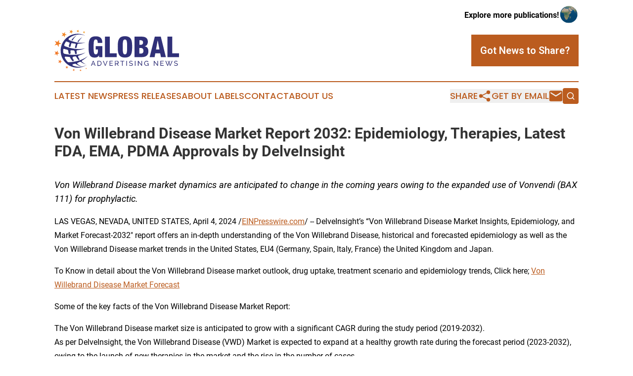

--- FILE ---
content_type: text/html;charset=utf-8
request_url: https://www.globaladvertisingnews.com/article/701053193-von-willebrand-disease-market-report-2032-epidemiology-therapies-latest-fda-ema-pdma-approvals-by-delveinsight
body_size: 9293
content:
<!DOCTYPE html>
<html lang="en">
<head>
  <title>Von Willebrand Disease Market Report 2032: Epidemiology, Therapies, Latest FDA, EMA, PDMA Approvals by DelveInsight | Global Advertising News</title>
  <meta charset="utf-8">
  <meta name="viewport" content="width=device-width, initial-scale=1">
    <meta name="description" content="Global Advertising News is an online news publication focusing on media, advertising &amp; marcom: Your media and advertising news reporter">
    <link rel="icon" href="https://cdn.newsmatics.com/agp/sites/globaladvertisingnews-favicon-1.png" type="image/png">
  <meta name="csrf-token" content="AUSUC_Ii3bwdjYgEPCXO_uK48hcq_tTAfCYKVSFOhtU=">
  <meta name="csrf-param" content="authenticity_token">
  <link href="/css/styles.min.css?v1d0b8e25eaccc1ca72b30a2f13195adabfa54991" rel="stylesheet" data-turbo-track="reload">
  <link rel="stylesheet" href="/plugins/vanilla-cookieconsent/cookieconsent.css?v1d0b8e25eaccc1ca72b30a2f13195adabfa54991">
  
<style type="text/css">
    :root {
        --color-primary-background: rgba(187, 92, 31, 0.3);
        --color-primary: #bb5c1f;
        --color-secondary: #303078;
    }
</style>

  <script type="importmap">
    {
      "imports": {
          "adController": "/js/controllers/adController.js?v1d0b8e25eaccc1ca72b30a2f13195adabfa54991",
          "alertDialog": "/js/controllers/alertDialog.js?v1d0b8e25eaccc1ca72b30a2f13195adabfa54991",
          "articleListController": "/js/controllers/articleListController.js?v1d0b8e25eaccc1ca72b30a2f13195adabfa54991",
          "dialog": "/js/controllers/dialog.js?v1d0b8e25eaccc1ca72b30a2f13195adabfa54991",
          "flashMessage": "/js/controllers/flashMessage.js?v1d0b8e25eaccc1ca72b30a2f13195adabfa54991",
          "gptAdController": "/js/controllers/gptAdController.js?v1d0b8e25eaccc1ca72b30a2f13195adabfa54991",
          "hamburgerController": "/js/controllers/hamburgerController.js?v1d0b8e25eaccc1ca72b30a2f13195adabfa54991",
          "labelsDescription": "/js/controllers/labelsDescription.js?v1d0b8e25eaccc1ca72b30a2f13195adabfa54991",
          "searchController": "/js/controllers/searchController.js?v1d0b8e25eaccc1ca72b30a2f13195adabfa54991",
          "videoController": "/js/controllers/videoController.js?v1d0b8e25eaccc1ca72b30a2f13195adabfa54991",
          "navigationController": "/js/controllers/navigationController.js?v1d0b8e25eaccc1ca72b30a2f13195adabfa54991"          
      }
    }
  </script>
  <script>
      (function(w,d,s,l,i){w[l]=w[l]||[];w[l].push({'gtm.start':
      new Date().getTime(),event:'gtm.js'});var f=d.getElementsByTagName(s)[0],
      j=d.createElement(s),dl=l!='dataLayer'?'&l='+l:'';j.async=true;
      j.src='https://www.googletagmanager.com/gtm.js?id='+i+dl;
      f.parentNode.insertBefore(j,f);
      })(window,document,'script','dataLayer','GTM-KGCXW2X');
  </script>

  <script>
    window.dataLayer.push({
      'cookie_settings': 'delta'
    });
  </script>
</head>
<body class="df-5 is-subpage">
<noscript>
  <iframe src="https://www.googletagmanager.com/ns.html?id=GTM-KGCXW2X"
          height="0" width="0" style="display:none;visibility:hidden"></iframe>
</noscript>
<div class="layout">

  <!-- Top banner -->
  <div class="max-md:hidden w-full content universal-ribbon-inner flex justify-end items-center">
    <a href="https://www.affinitygrouppublishing.com/" target="_blank" class="brands">
      <span class="font-bold text-black">Explore more publications!</span>
      <div>
        <img src="/images/globe.png" height="40" width="40" class="icon-globe"/>
      </div>
    </a>
  </div>
  <header data-controller="hamburger">
  <div class="content">
    <div class="header-top">
      <div class="flex gap-2 masthead-container justify-between items-center">
        <div class="mr-4 logo-container">
          <a href="/">
              <img src="https://cdn.newsmatics.com/agp/sites/globaladvertisingnews-logo-1.svg" alt="Global Advertising News"
                class="max-md:!h-[60px] lg:!max-h-[115px]" height="83"
                width="auto" />
          </a>
        </div>
        <button class="hamburger relative w-8 h-6">
          <span aria-hidden="true"
            class="block absolute h-[2px] w-9 bg-[--color-primary] transform transition duration-500 ease-in-out -translate-y-[15px]"></span>
          <span aria-hidden="true"
            class="block absolute h-[2px] w-7 bg-[--color-primary] transform transition duration-500 ease-in-out translate-x-[7px]"></span>
          <span aria-hidden="true"
            class="block absolute h-[2px] w-9 bg-[--color-primary] transform transition duration-500 ease-in-out translate-y-[15px]"></span>
        </button>
        <a href="/submit-news" class="max-md:hidden button button-upload-content button-primary w-fit">
          <span>Got News to Share?</span>
        </a>
      </div>
      <!--  Screen size line  -->
      <div class="absolute bottom-0 -ml-[20px] w-screen h-[1px] bg-[--color-primary] z-50 md:hidden">
      </div>
    </div>
    <!-- Navigation bar -->
    <div class="navigation is-hidden-on-mobile" id="main-navigation">
      <div class="w-full md:hidden">
        <div data-controller="search" class="relative w-full">
  <div data-search-target="form" class="relative active">
    <form data-action="submit->search#performSearch" class="search-form">
      <input type="text" name="query" placeholder="Search..." data-search-target="input" class="search-input md:hidden" />
      <button type="button" data-action="click->search#toggle" data-search-target="icon" class="button-search">
        <img height="18" width="18" src="/images/search.svg" />
      </button>
    </form>
  </div>
</div>

      </div>
      <nav class="navigation-part">
          <a href="/latest-news" class="nav-link">
            Latest News
          </a>
          <a href="/press-releases" class="nav-link">
            Press Releases
          </a>
          <a href="/about-labels" class="nav-link">
            About Labels
          </a>
          <a href="/contact" class="nav-link">
            Contact
          </a>
          <a href="/about" class="nav-link">
            About Us
          </a>
      </nav>
      <div class="w-full md:w-auto md:justify-end">
        <div data-controller="navigation" class="header-actions hidden">
  <button class="nav-link flex gap-1 items-center" onclick="window.ShareDialog.openDialog()">
    <span data-navigation-target="text">
      Share
    </span>
    <span class="icon-share"></span>
  </button>
  <button onclick="window.AlertDialog.openDialog()" class="nav-link nav-link-email flex items-center gap-1.5">
    <span data-navigation-target="text">
      Get by Email
    </span>
    <span class="icon-mail"></span>
  </button>
  <div class="max-md:hidden">
    <div data-controller="search" class="relative w-full">
  <div data-search-target="form" class="relative active">
    <form data-action="submit->search#performSearch" class="search-form">
      <input type="text" name="query" placeholder="Search..." data-search-target="input" class="search-input md:hidden" />
      <button type="button" data-action="click->search#toggle" data-search-target="icon" class="button-search">
        <img height="18" width="18" src="/images/search.svg" />
      </button>
    </form>
  </div>
</div>

  </div>
</div>

      </div>
      <a href="/submit-news" class="md:hidden uppercase button button-upload-content button-primary w-fit">
        <span>Got News to Share?</span>
      </a>
      <a href="https://www.affinitygrouppublishing.com/" target="_blank" class="nav-link-agp">
        Explore more publications!
        <img src="/images/globe.png" height="35" width="35" />
      </a>
    </div>
  </div>
</header>

  <div id="main-content" class="content">
    <div id="flash-message"></div>
    <h1>Von Willebrand Disease Market Report 2032: Epidemiology, Therapies, Latest FDA, EMA, PDMA Approvals by DelveInsight</h1>
<div class="press-release">
  <p style="margin-bottom:1em;font-size:115%;"><i>Von Willebrand Disease market dynamics are anticipated to change in the coming years owing to the expanded use of Vonvendi (BAX 111) for prophylactic.</i></p>
<p>LAS VEGAS, NEVADA, UNITED STATES, April 4, 2024 /<a href="https://www.einpresswire.com/?promo=4400" dir="auto" rel="nofollow external" target="_blank">EINPresswire.com</a>/ -- DelveInsight’s “Von Willebrand Disease Market Insights, Epidemiology, and Market Forecast-2032″ report offers an in-depth understanding of the Von Willebrand Disease, historical and forecasted epidemiology as well as the Von Willebrand Disease market trends in the United States, EU4 (Germany, Spain, Italy, France) the United Kingdom and Japan.</p> 
<p>To Know in detail about the Von Willebrand Disease market outlook, drug uptake, treatment scenario and epidemiology trends, Click here; <a href="https://www.delveinsight.com/report-store/von-willebrand-disease-vwd-market?utm_source=einpresswire&amp;utm_medium=pressrelease&amp;utm_campaign=kpr" rel="external nofollow" target="_blank">Von Willebrand Disease Market Forecast</a></p> 
<p>Some of the key facts of the Von Willebrand Disease Market Report: </p>
<p>The Von Willebrand Disease market size is anticipated to grow with a significant CAGR during the study period (2019-2032).<br />As per DelveInsight, the Von Willebrand Disease (VWD) Market is expected to expand at a healthy growth rate during the forecast period (2023-2032), owing to the launch of new therapies in the market and the rise in the number of cases.<br />Key Von Willebrand Disease Companies: Band Therapeutics, TagCyx Biotechnologies, China Biologic Products, Thrombotargets Corporation, Sanofi, and others<br />Key Von Willebrand Disease Therapies: Vonvendi, Humate-P/Haemate P, and others<br />The Von Willebrand Disease (VWD) market size in the US was USD 309 million in 2020, and due to the increased diagnosed prevalence and launch of Vonvendi, the market is expected to grow by 2032.<br />In 2020, Humate-P and Wilate accounted for 26.06% and 19.27% of the total Von Willebrand Disease (VWD) market size. However, the market size of these therapies expected to decrease and reach to 2.79% and 5.66%, in 2030, respectively, due to the expanded use of launched recombinant drug Vonvendi (BAX 111) for on-demand treatment and control of bleeding episodes and perioperative management of bleeding.<br />Vonvendi is expected to cover 55.76% of the total US Von Willebrand Disease (VWD) market in 2030.<br />The Von Willebrand Disease market is expected to surge due to the disease&#39;s increasing prevalence and awareness during the forecast period. Furthermore, launching various multiple-stage Von Willebrand Disease pipeline products will significantly revolutionize the Von Willebrand Disease market dynamics.</p> 
<p>Von Willebrand Disease Overview</p>
<p>Von Willebrand Disease (RCC), also known as advanced kidney cancer, refers to cancer that has spread beyond the kidney and nearby lymph nodes to other parts of the body. Renal cell carcinoma originates in the cells of the kidney&#39;s tubules, which are tiny tubes that filter blood and remove waste products to form urine.</p>  
<p><a href="https://www.delveinsight.com/report-store/von-willebrand-disease-epidemiology-forecast?utm_source=einpresswire&amp;utm_medium=pressrelease&amp;utm_campaign=kpr" rel="external nofollow" target="_blank">Von Willebrand Disease Epidemiology</a></p>
<p>The epidemiology section provides insights into the historical, current, and forecasted epidemiology trends in the seven major countries (7MM) from 2019 to 2032. It helps to recognize the causes of current and forecasted trends by exploring numerous studies and views of key opinion leaders. The epidemiology section also provides a detailed analysis of the diagnosed patient pool and future trends.</p>
<p>Von Willebrand Disease Epidemiology Segmentation:</p>
<p>The Von Willebrand Disease market report proffers epidemiological analysis for the study period 2019–2032 in the 7MM segmented into:</p>
<p>Total Prevalence of Von Willebrand Disease<br />Prevalent Cases of Von Willebrand Disease by severity<br />Gender-specific Prevalence of Von Willebrand Disease<br />Diagnosed Cases of Episodic and Chronic Von Willebrand Disease</p>
<p>Download the report to understand which factors are driving Von Willebrand Disease epidemiology trends @ Von Willebrand Disease Epidemiology Forecast</p> 
<p>Von Willebrand Disease Drugs Uptake and Pipeline Development Activities</p>
<p>The drugs uptake section focuses on the rate of uptake of the potential drugs recently launched in the Von Willebrand Disease market or expected to get launched during the study period. The analysis covers Von Willebrand Disease market uptake by drugs, patient uptake by therapies, and sales of each drug. <br />Moreover, the therapeutics assessment section helps understand the drugs with the most rapid uptake and the reasons behind the maximal use of the drugs. Additionally, it compares the drugs based on market share.</p>
<p>The report also covers the Von Willebrand Disease Pipeline Development Activities. It provides valuable insights about different therapeutic candidates in various stages and the key companies involved in developing targeted therapeutics. It also analyzes recent developments such as collaborations, acquisitions, mergers, licensing patent details, and other information for emerging therapies.</p>
<p>Von Willebrand Disease Therapies</p>
<p>Vonvendi<br />Humate-P/Haemate P</p>
<p>Von Willebrand Disease Key Companies</p>
<p>Band Therapeutics<br />TagCyx Biotechnologies<br />China Biologic Products<br />Thrombotargets Corporation<br />Sanofi</p>
<p>Discover more about therapies set to grab major Von Willebrand Disease market share @ <a href="https://www.delveinsight.com/report-store/von-willebrand-disease-pipeline-insight?utm_source=einpresswire&amp;utm_medium=pressrelease&amp;utm_campaign=kpr" rel="external nofollow" target="_blank">Von Willebrand Disease Treatment Landscape</a> </p> 
<p>Von Willebrand Disease Market</p>
<p>Von Willebrand disease (VWD) stands as the most common hereditary bleeding disorder in the United States, affecting approximately 1 in every 1,000 individuals. Unfortunately, there exists a significant lack of awareness within the patient community, their families, healthcare providers, and the broader society, which adversely impacts patients&#39; health and their overall quality of life. Although often compared to hemophilia, VWD has its own distinct characteristics and bleeding tendencies. Unlike hemophilia, it affects both males and females equally. A parent carrying the VWD gene has a 50% chance of passing it on to their offspring. According to DelveInsight estimates, the diagnosed prevalence of VWD in the US was 12.5K in 2020 and is projected to increase significantly by 2032 with a substantial compound annual growth rate (CAGR).</p>
<p>In the United States, the current treatment approach for VWD revolves around three main categories of drugs: Non-replacement Therapy, which involves the use of desmopressin (DDAVP) to increase von Willebrand factor (vWF) levels in the blood; Replacement Therapy, utilizing plasma-derived coagulation factor concentrates such as Humate-P, Alphanate, Immunate, and Wilate; and Adjunct Therapy, primarily employing antifibrinolytics like Tranexamic Acid (Cyclokapron).</p>
<p>A recent addition in the realm of recombinant coagulation factor concentrates for replacement therapy is Vonvendi by Shire. Market participants, including approved drugs (along with their generic versions) and off-label products used in VWD treatment, primarily fall within these therapeutic categories. Desmopressin has traditionally been the primary treatment choice for non-replacement therapy options, especially for patients with Type 1 variants and certain type 2 cases. Notable medications in this category, all containing desmopressin acetate as the active ingredient, include Stimate (CSL Behring GmbH), DDAVP (Sanofi-Aventis), and Octostim (CSL Behring GmbH).</p>
<p>DelveInsight analysts anticipate positive growth in the VWD market, which is projected to increase from USD 309 million in 2020 at a significant CAGR by 2032. The dynamics of the VWD market are expected to evolve in the upcoming years due to the expanded usage of Vonvendi (BAX 111) for both prophylactic and pediatric therapies in the US. Its extended approval is also anticipated to enhance awareness among a considerable portion of VWD patients with VWF defects and moderate disease who are currently under-treated. Overall, the rising diagnosed prevalence of the disease coupled with promising expanded recombinant therapies will drive the VWD market during the forecasted period from 2023 to 2032.</p>
<p>Scope of the Von Willebrand Disease Market Report</p>
<p>Study Period: 2019–2032<br />Coverage: 7MM [The United States, EU5 (Germany, France, Italy, Spain, and the United Kingdom), and Japan]<br />Key Von Willebrand Disease Companies: Band Therapeutics, TagCyx Biotechnologies, China Biologic Products, Thrombotargets Corporation, Sanofi, and others<br />Key Von Willebrand Disease Therapies: Vonvendi, Humate-P/Haemate P, and others<br />Von Willebrand Disease Therapeutic Assessment: Von Willebrand Disease current marketed and Von Willebrand Disease emerging therapies<br />Von Willebrand Disease Market Dynamics: Von Willebrand Disease market drivers and Von Willebrand Disease market barriers <br />Competitive Intelligence Analysis: SWOT analysis, PESTLE analysis, Porter’s five forces, BCG Matrix, Market entry strategies<br />Von Willebrand Disease Unmet Needs, KOL’s views, Analyst’s views, Von Willebrand Disease Market Access and Reimbursement </p>  
<p>Table of Contents </p>
<p>1. Von Willebrand Disease Market Report Introduction<br />2. Executive Summary for Von Willebrand Disease<br />3. SWOT analysis of Von Willebrand Disease<br />4. Von Willebrand Disease Patient Share (%) Overview at a Glance<br />5. Von Willebrand Disease Market Overview at a Glance<br />6. Von Willebrand Disease Disease Background and Overview<br />7. Von Willebrand Disease Epidemiology and Patient Population<br />8. Country-Specific Patient Population of Von Willebrand Disease <br />9. Von Willebrand Disease Current Treatment and Medical Practices<br />10. Von Willebrand Disease Unmet Needs<br />11. Von Willebrand Disease Emerging Therapies<br />12. Von Willebrand Disease Market Outlook<br />13. Country-Wise Von Willebrand Disease Market Analysis (2019–2032)<br />14. Von Willebrand Disease Market Access and Reimbursement of Therapies<br />15. Von Willebrand Disease Market Drivers<br />16. Von Willebrand Disease Market Barriers<br />17.  Von Willebrand Disease Appendix<br />18. Von Willebrand Disease Report Methodology<br />19. DelveInsight Capabilities<br />20. Disclaimer<br />21. About DelveInsight</p>
<p>Related Reports: </p>
<p>Von Willebrand Disease Pipeline  </p>
<p>&quot;Von Willebrand Disease Pipeline Insight, 2024&quot; report by DelveInsight outlines comprehensive insights of present clinical development scenarios and growth prospects across the Von Willebrand Disease market. A detailed picture of the Von Willebrand Disease pipeline landscape is provided, which includes the disease overview and Von Willebrand Disease treatment guidelines. </p>
<p>Von Willebrand Disease Epidemiology </p>
<p>DelveInsight&#39;s &#39;Von Willebrand Disease Epidemiology Forecast to 2032&#39; report delivers an in-depth understanding of the disease, historical and forecasted Von Willebrand Disease epidemiology in the 7MM, i.e., the United States, EU5 (Germany, Spain, Italy, France, and the United Kingdom), and Japan. </p>
<p>Latest Reports by DelveInsight</p>
<p>Adalimumab Biosimilar Market   | Arbovirus Infection Market | Artificial Pancreas Device System Market | Dental Equipment Market | Gluten Sensitivity Market | Hypothyroidism Market | Inflammatory Bowel Disease Market | Mayus Kinase Jak Inhibitors Market | Mild Dry Eye Market | Mucopolysaccharidosis Market | Oncolytic Virus Cancer Therapy Market | Pyoderma Gangrenosum Market | Transdermal Drug Delivery Devices Market | Intrathecal Pumps Market | Hedgehog Pathway Inhibitors Market | Yellow Fever Market | Laryngeal Cancer Market | Female Infertility Market | Gender Dysphoria Market | Chronic Brain Damage Market | Spain Healthcare Outlook Market | Malignant Fibrous Histiocytoma Market | Asthma Diagnostic Devices Market | Chronic Obstructive Pulmonary Disease Treatment Devices Market | Airway Management Devices Market | Cough Assist Devices Market | Pulse Oximeters Market | Hemodialysis Catheter Devices Market | Chronic Spontaneous Urticaria Market | Gender Dysphoria Market | Germany Healthcare Outlook | Biopsy Devices Pipeline Insight | Bacterial Conjunctivitis Market | Infliximab Biosimilar Insight | Eosinophilic Asthma Market | Cushing Syndrome Market | Functional Dyspepsia Market | Peripherally Inserted Central Catheters (PICC) Devices Market</p>
<p>About DelveInsight </p>
<p>DelveInsight is a leading Healthcare Business Consultant, and Market Research firm focused exclusively on life sciences. It supports Pharma companies by providing comprehensive end-to-end solutions to improve their performance.</p>
<p>It also offers Healthcare Consulting Services, which benefits in market analysis to accelerate the business growth and overcome challenges with a practical approach.</p>
<p>Media Contact </p>
<p>Company Name:  DelveInsight Business Research LLP<br />Contact Person: Kritika Rehani<br />Email: info@delveinsight.com<br />Contact No.: +14699457679<br />City: 304 S. Jones Blvd #2432, Las Vegas<br />State:  Nevada (89107)<br />Country: United States<br />Website: <a href="https://www.delveinsight.com/consulting" rel="external nofollow" target="_blank">https://www.delveinsight.com/consulting</a> </p><p class="contact" dir="auto" style="margin: 1em 0;">Kritika Rehani<br />
DelveInsight Business Research LLP<br />
+1 469-945-7679<br />
<a href="http://www.einpresswire.com/contact_author/701053193" data-src="zo3FS26weutfHJhT">email us here</a></p>
<p>
  Legal Disclaimer:
</p>
<p>
  EIN Presswire provides this news content "as is" without warranty of any kind. We do not accept any responsibility or liability
  for the accuracy, content, images, videos, licenses, completeness, legality, or reliability of the information contained in this
  article. If you have any complaints or copyright issues related to this article, kindly contact the author above.
</p>
<img class="prtr" src="https://www.einpresswire.com/tracking/article.gif?t=5&a=gIvrFQQ4i33Uct0t&i=zo3FS26weutfHJhT" alt="">
</div>

  </div>
</div>
<footer class="footer footer-with-line">
  <div class="content flex flex-col">
    <p class="footer-text text-sm mb-4 order-2 lg:order-1">© 1995-2026 Newsmatics Inc. dba Affinity Group Publishing &amp; Global Advertising News. All Rights Reserved.</p>
    <div class="footer-nav lg:mt-2 mb-[30px] lg:mb-0 flex gap-7 flex-wrap justify-center order-1 lg:order-2">
        <a href="/about" class="footer-link">About</a>
        <a href="/archive" class="footer-link">Press Release Archive</a>
        <a href="/submit-news" class="footer-link">Submit Press Release</a>
        <a href="/legal/terms" class="footer-link">Terms &amp; Conditions</a>
        <a href="/legal/dmca" class="footer-link">Copyright/DMCA Policy</a>
        <a href="/legal/privacy" class="footer-link">Privacy Policy</a>
        <a href="/contact" class="footer-link">Contact</a>
    </div>
  </div>
</footer>
<div data-controller="dialog" data-dialog-url-value="/" data-action="click->dialog#clickOutside">
  <dialog
    class="modal-shadow fixed backdrop:bg-black/20 z-40 text-left bg-white rounded-full w-[350px] h-[350px] overflow-visible"
    data-dialog-target="modal"
  >
    <div class="text-center h-full flex items-center justify-center">
      <button data-action="click->dialog#close" type="button" class="modal-share-close-button">
        ✖
      </button>
      <div>
        <div class="mb-4">
          <h3 class="font-bold text-[28px] mb-3">Share us</h3>
          <span class="text-[14px]">on your social networks:</span>
        </div>
        <div class="flex gap-6 justify-center text-center">
          <a href="https://www.facebook.com/sharer.php?u=https://www.globaladvertisingnews.com" class="flex flex-col items-center font-bold text-[#4a4a4a] text-sm" target="_blank">
            <span class="h-[55px] flex items-center">
              <img width="40px" src="/images/fb.png" alt="Facebook" class="mb-2">
            </span>
            <span class="text-[14px]">
              Facebook
            </span>
          </a>
          <a href="https://www.linkedin.com/sharing/share-offsite/?url=https://www.globaladvertisingnews.com" class="flex flex-col items-center font-bold text-[#4a4a4a] text-sm" target="_blank">
            <span class="h-[55px] flex items-center">
              <img width="40px" height="40px" src="/images/linkedin.png" alt="LinkedIn" class="mb-2">
            </span>
            <span class="text-[14px]">
            LinkedIn
            </span>
          </a>
        </div>
      </div>
    </div>
  </dialog>
</div>

<div data-controller="alert-dialog" data-action="click->alert-dialog#clickOutside">
  <dialog
    class="fixed backdrop:bg-black/20 modal-shadow z-40 text-left bg-white rounded-full w-full max-w-[450px] aspect-square overflow-visible"
    data-alert-dialog-target="modal">
    <div class="flex items-center text-center -mt-4 h-full flex-1 p-8 md:p-12">
      <button data-action="click->alert-dialog#close" type="button" class="modal-close-button">
        ✖
      </button>
      <div class="w-full" data-alert-dialog-target="subscribeForm">
        <img class="w-8 mx-auto mb-4" src="/images/agps.svg" alt="AGPs" />
        <p class="md:text-lg">Get the latest news on this topic.</p>
        <h3 class="dialog-title mt-4">SIGN UP FOR FREE TODAY</h3>
        <form data-action="submit->alert-dialog#submit" method="POST" action="/alerts">
  <input type="hidden" name="authenticity_token" value="AUSUC_Ii3bwdjYgEPCXO_uK48hcq_tTAfCYKVSFOhtU=">

  <input data-alert-dialog-target="fullnameInput" type="text" name="fullname" id="fullname" autocomplete="off" tabindex="-1">
  <label>
    <input data-alert-dialog-target="emailInput" placeholder="Email address" name="email" type="email"
      value=""
      class="rounded-xs mb-2 block w-full bg-white px-4 py-2 text-gray-900 border-[1px] border-solid border-gray-600 focus:border-2 focus:border-gray-800 placeholder:text-gray-400"
      required>
  </label>
  <div class="text-red-400 text-sm" data-alert-dialog-target="errorMessage"></div>

  <input data-alert-dialog-target="timestampInput" type="hidden" name="timestamp" value="1769132850" autocomplete="off" tabindex="-1">

  <input type="submit" value="Sign Up"
    class="!rounded-[3px] w-full mt-2 mb-4 bg-primary px-5 py-2 leading-5 font-semibold text-white hover:color-primary/75 cursor-pointer">
</form>
<a data-action="click->alert-dialog#close" class="text-black underline hover:no-underline inline-block mb-4" href="#">No Thanks</a>
<p class="text-[15px] leading-[22px]">
  By signing to this email alert, you<br /> agree to our
  <a href="/legal/terms" class="underline text-primary hover:no-underline" target="_blank">Terms & Conditions</a>
</p>

      </div>
      <div data-alert-dialog-target="checkEmail" class="hidden">
        <img class="inline-block w-9" src="/images/envelope.svg" />
        <h3 class="dialog-title">Check Your Email</h3>
        <p class="text-lg mb-12">We sent a one-time activation link to <b data-alert-dialog-target="userEmail"></b>.
          Just click on the link to
          continue.</p>
        <p class="text-lg">If you don't see the email in your inbox, check your spam folder or <a
            class="underline text-primary hover:no-underline" data-action="click->alert-dialog#showForm" href="#">try
            again</a>
        </p>
      </div>

      <!-- activated -->
      <div data-alert-dialog-target="activated" class="hidden">
        <img class="w-8 mx-auto mb-4" src="/images/agps.svg" alt="AGPs" />
        <h3 class="dialog-title">SUCCESS</h3>
        <p class="text-lg">You have successfully confirmed your email and are subscribed to <b>
            Global Advertising News
          </b> daily
          news alert.</p>
      </div>
      <!-- alreadyActivated -->
      <div data-alert-dialog-target="alreadyActivated" class="hidden">
        <img class="w-8 mx-auto mb-4" src="/images/agps.svg" alt="AGPs" />
        <h3 class="dialog-title">Alert was already activated</h3>
        <p class="text-lg">It looks like you have already confirmed and are receiving the <b>
            Global Advertising News
          </b> daily news
          alert.</p>
      </div>
      <!-- activateErrorMessage -->
      <div data-alert-dialog-target="activateErrorMessage" class="hidden">
        <img class="w-8 mx-auto mb-4" src="/images/agps.svg" alt="AGPs" />
        <h3 class="dialog-title">Oops!</h3>
        <p class="text-lg mb-4">It looks like something went wrong. Please try again.</p>
        <form data-action="submit->alert-dialog#submit" method="POST" action="/alerts">
  <input type="hidden" name="authenticity_token" value="AUSUC_Ii3bwdjYgEPCXO_uK48hcq_tTAfCYKVSFOhtU=">

  <input data-alert-dialog-target="fullnameInput" type="text" name="fullname" id="fullname" autocomplete="off" tabindex="-1">
  <label>
    <input data-alert-dialog-target="emailInput" placeholder="Email address" name="email" type="email"
      value=""
      class="rounded-xs mb-2 block w-full bg-white px-4 py-2 text-gray-900 border-[1px] border-solid border-gray-600 focus:border-2 focus:border-gray-800 placeholder:text-gray-400"
      required>
  </label>
  <div class="text-red-400 text-sm" data-alert-dialog-target="errorMessage"></div>

  <input data-alert-dialog-target="timestampInput" type="hidden" name="timestamp" value="1769132850" autocomplete="off" tabindex="-1">

  <input type="submit" value="Sign Up"
    class="!rounded-[3px] w-full mt-2 mb-4 bg-primary px-5 py-2 leading-5 font-semibold text-white hover:color-primary/75 cursor-pointer">
</form>
<a data-action="click->alert-dialog#close" class="text-black underline hover:no-underline inline-block mb-4" href="#">No Thanks</a>
<p class="text-[15px] leading-[22px]">
  By signing to this email alert, you<br /> agree to our
  <a href="/legal/terms" class="underline text-primary hover:no-underline" target="_blank">Terms & Conditions</a>
</p>

      </div>

      <!-- deactivated -->
      <div data-alert-dialog-target="deactivated" class="hidden">
        <img class="w-8 mx-auto mb-4" src="/images/agps.svg" alt="AGPs" />
        <h3 class="dialog-title">You are Unsubscribed!</h3>
        <p class="text-lg">You are no longer receiving the <b>
            Global Advertising News
          </b>daily news alert.</p>
      </div>
      <!-- alreadyDeactivated -->
      <div data-alert-dialog-target="alreadyDeactivated" class="hidden">
        <img class="w-8 mx-auto mb-4" src="/images/agps.svg" alt="AGPs" />
        <h3 class="dialog-title">You have already unsubscribed!</h3>
        <p class="text-lg">You are no longer receiving the <b>
            Global Advertising News
          </b> daily news alert.</p>
      </div>
      <!-- deactivateErrorMessage -->
      <div data-alert-dialog-target="deactivateErrorMessage" class="hidden">
        <img class="w-8 mx-auto mb-4" src="/images/agps.svg" alt="AGPs" />
        <h3 class="dialog-title">Oops!</h3>
        <p class="text-lg">Try clicking the Unsubscribe link in the email again and if it still doesn't work, <a
            href="/contact">contact us</a></p>
      </div>
    </div>
  </dialog>
</div>

<script src="/plugins/vanilla-cookieconsent/cookieconsent.umd.js?v1d0b8e25eaccc1ca72b30a2f13195adabfa54991"></script>
  <script src="/js/cookieconsent.js?v1d0b8e25eaccc1ca72b30a2f13195adabfa54991"></script>

<script type="module" src="/js/app.js?v1d0b8e25eaccc1ca72b30a2f13195adabfa54991"></script>
</body>
</html>


--- FILE ---
content_type: image/svg+xml
request_url: https://cdn.newsmatics.com/agp/sites/globaladvertisingnews-logo-1.svg
body_size: 19155
content:
<?xml version="1.0" encoding="UTF-8" standalone="no"?>
<!-- Generator: Adobe Illustrator 23.0.5, SVG Export Plug-In . SVG Version: 6.00 Build 0)  -->

<svg
   xmlns:dc="http://purl.org/dc/elements/1.1/"
   xmlns:cc="http://creativecommons.org/ns#"
   xmlns:rdf="http://www.w3.org/1999/02/22-rdf-syntax-ns#"
   xmlns:svg="http://www.w3.org/2000/svg"
   xmlns="http://www.w3.org/2000/svg"
   xmlns:sodipodi="http://sodipodi.sourceforge.net/DTD/sodipodi-0.dtd"
   xmlns:inkscape="http://www.inkscape.org/namespaces/inkscape"
   version="1.1"
   id="Layer_1"
   x="0px"
   y="0px"
   viewBox="0 0 251.7 83.699997"
   xml:space="preserve"
   sodipodi:docname="GlobalAdvertisingNews-logo-b28-SVG_cropped.svg"
   width="251.7"
   height="83.699997"
   inkscape:version="0.92.3 (2405546, 2018-03-11)"><metadata
   id="metadata132"><rdf:RDF><cc:Work
       rdf:about=""><dc:format>image/svg+xml</dc:format><dc:type
         rdf:resource="http://purl.org/dc/dcmitype/StillImage" /></cc:Work></rdf:RDF></metadata><defs
   id="defs130" /><sodipodi:namedview
   pagecolor="#ffffff"
   bordercolor="#666666"
   borderopacity="1"
   objecttolerance="10"
   gridtolerance="10"
   guidetolerance="10"
   inkscape:pageopacity="0"
   inkscape:pageshadow="2"
   inkscape:window-width="640"
   inkscape:window-height="480"
   id="namedview128"
   showgrid="false"
   inkscape:zoom="0.835"
   inkscape:cx="133.9"
   inkscape:cy="37.9"
   inkscape:window-x="0"
   inkscape:window-y="0"
   inkscape:window-maximized="0"
   inkscape:current-layer="Layer_1" />
<style
   type="text/css"
   id="style2">
	.st0{fill:#303078;}
	.st1{fill:url(#XMLID_2_);}
	.st2{fill:url(#XMLID_3_);}
	.st3{fill:url(#XMLID_4_);}
	.st4{fill:url(#XMLID_5_);}
	.st5{fill:url(#XMLID_6_);}
	.st6{fill:url(#XMLID_7_);}
	.st7{fill:url(#XMLID_8_);}
	.st8{fill:url(#XMLID_9_);}
	.st9{fill:url(#XMLID_10_);}
	.st10{fill:url(#XMLID_11_);}
	.st11{fill:url(#XMLID_12_);}
</style>
<g
   id="g125"
   transform="translate(-66.1,-66.7)">
	<g
   id="XMLID_947_">
		<g
   id="XMLID_959_">
			<g
   id="g7">
				<path
   id="XMLID_25_"
   class="st0"
   d="m 110.8,78.1 c -3.7,2.2 -7,5.1 -9.7,8.5 -0.5,0.6 -0.2,1.5 0.5,1.7 0,0 0,0 0,0 0.5,0.2 1.1,0 1.3,-0.5 2.1,-3.6 4.8,-6.9 7.9,-9.7 z"
   inkscape:connector-curvature="0"
   style="fill:#303078" />
				<path
   id="XMLID_24_"
   class="st0"
   d="m 122.4,81.8 c -3.6,2 -6.8,4.7 -9.3,8 -0.5,0.6 -0.1,1.5 0.7,1.6 0,0 0,0 0,0 0.4,0.1 0.8,-0.1 1.1,-0.5 1.9,-3.5 4.5,-6.6 7.5,-9.1 z"
   inkscape:connector-curvature="0"
   style="fill:#303078" />
				<path
   id="XMLID_23_"
   class="st0"
   d="m 104.3,139 c -0.3,-0.1 -0.6,-0.3 -0.9,-0.4 -1.2,-0.5 -1.1,-2.3 0.2,-2.6 1.3,-0.3 2.6,-0.6 3.9,-1 0.4,-0.1 0.8,-0.1 1.2,0.2 2.5,1.7 5.2,3.1 8.1,4.2 1.5,0.5 3.1,1 4.7,1.3 -3.2,-1.3 -6.2,-3.1 -8.8,-5.1 -0.9,-0.7 -0.7,-2 0.4,-2.5 1.6,-0.6 3,-1.3 4.4,-2 0.5,-0.2 1.1,-0.2 1.5,0.1 2.1,1.5 4.4,2.8 6.9,3.8 1.3,0.5 2.7,0.9 4,1.3 -3.1,-1.4 -5.8,-3.2 -8.2,-5.3 -0.7,-0.6 -0.6,-1.8 0.2,-2.3 7.9,-4.7 12,-9.4 12,-9.4 -4.7,3.8 -10.1,6.5 -15.5,8.4 -0.9,0.3 -1.8,0.6 -2.6,0.9 -2.9,0.9 -5.7,1.5 -8.3,2 -1.2,0.2 -2.4,0.4 -3.6,0.6 -3.6,0.5 -6.7,0.7 -9,0.8 -0.9,0 -1.8,-0.3 -2.4,-1 -2.2,-2.4 -4,-5 -5.4,-7.9 -0.6,-1.2 0.4,-2.5 1.6,-2.3 2.6,0.3 5,0.4 7.4,0.5 0.6,0 1.2,0.4 1.4,0.9 1.2,2.6 2.8,5 4.7,7.2 0.4,0.4 1,0.7 1.5,0.6 v 0 c 1.2,-0.2 1.9,-1.6 1.2,-2.6 -0.7,-1 -1.3,-2 -1.9,-3 -0.8,-1.5 0.1,-3.4 1.8,-3.6 1,-0.1 2.1,-0.3 3,-0.5 1,-0.2 2.1,0.3 2.6,1.3 1.1,2 2.4,3.9 3.9,5.7 0.4,0.4 0.9,0.6 1.4,0.4 v 0 c 0.9,-0.3 1.3,-1.3 0.8,-2.1 -0.9,-1.3 -1.7,-2.7 -2.4,-4.1 -0.6,-1.1 0,-2.5 1.2,-2.9 8.5,-2.6 13.3,-6.1 13.3,-6.1 -15.8,7.4 -34.8,4.2 -41.9,2.6 -1.6,-0.4 -2.8,-1.8 -2.9,-3.4 -0.1,-1.7 -0.1,-3.4 0,-5.1 0.1,-1 1.1,-1.7 2,-1.4 2,0.6 3.9,1.2 5.8,1.6 1.4,0.3 2.4,1.5 2.5,2.9 0.1,1.4 0.3,2.8 0.5,4.1 0.2,0.9 0.9,1.6 1.9,1.7 v 0 c 1.4,0.2 2.6,-1.1 2.3,-2.5 -0.2,-1.1 -0.3,-2.2 -0.4,-3.3 -0.1,-1 0.7,-1.8 1.7,-1.7 1.4,0.1 2.7,0.2 4,0.2 1.6,0 2.9,1.3 3.1,2.9 0.1,1.1 0.3,2.2 0.5,3.3 0.2,0.9 1,1.5 1.9,1.4 v 0 c 1.1,-0.1 1.9,-1.1 1.7,-2.2 -0.3,-1.3 -0.5,-2.6 -0.6,-3.9 -0.1,-0.8 0.6,-1.6 1.4,-1.7 9.9,-1 16.1,-4 16.1,-4 -16.6,4.5 -34.3,-1.5 -41.4,-4.4 C 86.1,99 85.6,98 86,97 v 0 c 0.8,-2.1 1.9,-4.1 3,-5.9 0.4,-0.6 1.2,-0.9 1.9,-0.6 1.6,0.7 3.2,1.3 4.8,1.8 0.9,0.3 1.3,1.2 1,2.1 -0.2,0.5 -0.4,1.1 -0.6,1.7 -0.4,1 -0.7,2 -0.9,3 -0.2,1 0.3,2 1.3,2.2 v 0 c 1.1,0.3 2.1,-0.4 2.3,-1.5 0.3,-1.6 0.7,-3.3 1.2,-4.9 0.5,-1.3 0.7,-1.3 1.8,-1.1 2.1,0.4 4.1,0.7 6,0.9 1,0.1 1.7,1.2 1.3,2.1 v 0 c -0.6,1.6 -1.1,3.3 -1.5,4.9 -0.2,1 0.5,1.9 1.5,2 v 0 c 0.9,0.1 1.7,-0.6 1.9,-1.5 0.3,-2.1 0.8,-4.3 1.6,-6.4 0.2,-0.6 0.8,-1 1.4,-1 9,-0.2 14.8,-2.6 14.8,-2.6 C 116.1,95 103,90.6 96,87.5 c -1.5,-0.6 -1.8,-2.6 -0.5,-3.6 8.8,-7.3 21.2,-9.7 32.5,-5.2 0.3,0.1 0.6,0.2 0.8,0.3 -1.2,-0.6 -2.4,-1.2 -3.6,-1.7 C 107.7,70.4 87.9,79 81,96.5 c -5.4,13.6 -1.3,28.6 9,37.8 1.3,1.1 2.6,2.2 4,3.1 1.9,1.3 4,2.3 6.2,3.2 11,4.3 23,2.5 32,-3.8 -8.1,4.9 -18.4,6 -27.9,2.2 z"
   inkscape:connector-curvature="0"
   style="fill:#303078" />
			</g>
		</g>
		
			<radialGradient
   id="XMLID_2_"
   cx="134.2991"
   cy="54.084"
   r="145.0835"
   gradientTransform="matrix(0.9305,0.3662,-0.3662,0.9305,38.4977,-24.0148)"
   gradientUnits="userSpaceOnUse">
			<stop
   offset="0"
   style="stop-color:#F1A421"
   id="stop10" />
			<stop
   offset="1"
   style="stop-color:#F1582E"
   id="stop12" />
		</radialGradient>
		<polygon
   id="XMLID_958_"
   class="st1"
   points="104.2,71 101.2,71.8 101,74.9 99.3,72.2 96.3,73 98.3,70.6 96.6,68 99.5,69.1 101.5,66.7 101.3,69.8 "
   style="fill:url(#XMLID_2_)" />
		
			<radialGradient
   id="XMLID_3_"
   cx="134.2991"
   cy="54.0839"
   r="145.08369"
   gradientTransform="matrix(0.9305,0.3662,-0.3662,0.9305,38.4977,-24.0148)"
   gradientUnits="userSpaceOnUse">
			<stop
   offset="0"
   style="stop-color:#F1A421"
   id="stop16" />
			<stop
   offset="1"
   style="stop-color:#F1582E"
   id="stop18" />
		</radialGradient>
		<polygon
   id="XMLID_957_"
   class="st2"
   points="81.6,130.9 78.6,131.7 78.4,134.8 76.8,132.2 73.7,133 75.7,130.6 74,127.9 76.9,129.1 78.9,126.7 78.7,129.8 "
   style="fill:url(#XMLID_3_)" />
		
			<radialGradient
   id="XMLID_4_"
   cx="134.299"
   cy="54.0839"
   r="145.0835"
   gradientTransform="matrix(0.9305,0.3662,-0.3662,0.9305,38.4977,-24.0148)"
   gradientUnits="userSpaceOnUse">
			<stop
   offset="0"
   style="stop-color:#F1A421"
   id="stop22" />
			<stop
   offset="1"
   style="stop-color:#F1582E"
   id="stop24" />
		</radialGradient>
		<polygon
   id="XMLID_956_"
   class="st3"
   points="91.1,76.9 87.2,77.9 86.9,82 84.7,78.5 80.7,79.6 83.3,76.4 81.1,72.9 84.9,74.4 87.6,71.3 87.3,75.4 "
   style="fill:url(#XMLID_4_)" />
		
			<radialGradient
   id="XMLID_5_"
   cx="134.299"
   cy="54.0839"
   r="145.0838"
   gradientTransform="matrix(0.9305,0.3662,-0.3662,0.9305,38.4977,-24.0148)"
   gradientUnits="userSpaceOnUse">
			<stop
   offset="0"
   style="stop-color:#F1A421"
   id="stop28" />
			<stop
   offset="1"
   style="stop-color:#F1582E"
   id="stop30" />
		</radialGradient>
		<polygon
   id="XMLID_955_"
   class="st4"
   points="76.5,114.1 72.5,115.1 72.2,119.2 70,115.8 66.1,116.8 68.7,113.6 66.5,110.2 70.3,111.7 72.9,108.5 72.6,112.6 "
   style="fill:url(#XMLID_5_)" />
		
			<radialGradient
   id="XMLID_6_"
   cx="134.2991"
   cy="54.084"
   r="145.0838"
   gradientTransform="matrix(0.9305,0.3662,-0.3662,0.9305,38.4977,-24.0148)"
   gradientUnits="userSpaceOnUse">
			<stop
   offset="0"
   style="stop-color:#F1A421"
   id="stop34" />
			<stop
   offset="1"
   style="stop-color:#F1582E"
   id="stop36" />
		</radialGradient>
		<polygon
   id="XMLID_954_"
   class="st5"
   points="80.4,94.6 75,96 74.7,101.4 71.7,96.8 66.4,98.2 69.9,93.9 66.9,89.3 72.1,91.3 75.6,87.1 75.2,92.6 "
   style="fill:url(#XMLID_6_)" />
		
			<radialGradient
   id="XMLID_7_"
   cx="134.2991"
   cy="54.0839"
   r="145.08411"
   gradientTransform="matrix(0.9305,0.3662,-0.3662,0.9305,38.4977,-24.0148)"
   gradientUnits="userSpaceOnUse">
			<stop
   offset="0"
   style="stop-color:#F1A421"
   id="stop40" />
			<stop
   offset="1"
   style="stop-color:#F1582E"
   id="stop42" />
		</radialGradient>
		<polygon
   id="XMLID_953_"
   class="st6"
   points="128.3,72 126.5,72.5 126.4,74.4 125.4,72.8 123.6,73.2 124.8,71.8 123.8,70.2 125.5,70.9 126.7,69.5 126.6,71.3 "
   style="fill:url(#XMLID_7_)" />
		
			<radialGradient
   id="XMLID_8_"
   cx="134.2991"
   cy="54.083302"
   r="145.0845"
   gradientTransform="matrix(0.9305,0.3662,-0.3662,0.9305,38.4977,-24.0148)"
   gradientUnits="userSpaceOnUse">
			<stop
   offset="0"
   style="stop-color:#F1A421"
   id="stop46" />
			<stop
   offset="1"
   style="stop-color:#F1582E"
   id="stop48" />
		</radialGradient>
		<polygon
   id="XMLID_952_"
   class="st7"
   points="107.6,147.7 105.8,148.2 105.7,150.1 104.7,148.5 102.9,148.9 104.1,147.5 103.1,145.9 104.8,146.6 106,145.2 105.9,147 "
   style="fill:url(#XMLID_8_)" />
		
			<radialGradient
   id="XMLID_9_"
   cx="134.2991"
   cy="54.083801"
   r="145.0838"
   gradientTransform="matrix(0.9305,0.3662,-0.3662,0.9305,38.4977,-24.0148)"
   gradientUnits="userSpaceOnUse">
			<stop
   offset="0"
   style="stop-color:#F1A421"
   id="stop52" />
			<stop
   offset="1"
   style="stop-color:#F1582E"
   id="stop54" />
		</radialGradient>
		<polygon
   id="XMLID_951_"
   class="st8"
   points="121,148.4 119.4,148.8 119.3,150.4 118.5,149.1 116.9,149.5 117.9,148.2 117,146.8 118.6,147.4 119.6,146.2 119.5,147.8 "
   style="fill:url(#XMLID_9_)" />
		
			<radialGradient
   id="XMLID_10_"
   cx="134.29919"
   cy="54.084202"
   r="145.08299"
   gradientTransform="matrix(0.9305,0.3662,-0.3662,0.9305,38.4977,-24.0148)"
   gradientUnits="userSpaceOnUse">
			<stop
   offset="0"
   style="stop-color:#F1A421"
   id="stop58" />
			<stop
   offset="1"
   style="stop-color:#F1582E"
   id="stop60" />
		</radialGradient>
		<polygon
   id="XMLID_950_"
   class="st9"
   points="131.7,144.8 130.5,145.1 130.5,146.2 129.8,145.2 128.7,145.5 129.5,144.6 128.8,143.7 129.9,144.1 130.7,143.2 130.6,144.3 "
   style="fill:url(#XMLID_10_)" />
		
			<radialGradient
   id="XMLID_11_"
   cx="134.2991"
   cy="54.0839"
   r="145.08389"
   gradientTransform="matrix(0.9305,0.3662,-0.3662,0.9305,38.4977,-24.0148)"
   gradientUnits="userSpaceOnUse">
			<stop
   offset="0"
   style="stop-color:#F1A421"
   id="stop64" />
			<stop
   offset="1"
   style="stop-color:#F1582E"
   id="stop66" />
		</radialGradient>
		<polygon
   id="XMLID_949_"
   class="st10"
   points="116.5,69.8 114.4,70.3 114.2,72.6 113,70.7 110.8,71.2 112.3,69.5 111,67.6 113.1,68.4 114.6,66.7 114.4,68.9 "
   style="fill:url(#XMLID_11_)" />
		
			<radialGradient
   id="XMLID_12_"
   cx="134.2991"
   cy="54.0835"
   r="145.08459"
   gradientTransform="matrix(0.9305,0.3662,-0.3662,0.9305,38.4977,-24.0148)"
   gradientUnits="userSpaceOnUse">
			<stop
   offset="0"
   style="stop-color:#F1A421"
   id="stop70" />
			<stop
   offset="1"
   style="stop-color:#F1582E"
   id="stop72" />
		</radialGradient>
		<polygon
   id="XMLID_948_"
   class="st11"
   points="94.3,142.4 92.1,142.9 92,145.2 90.8,143.3 88.6,143.8 90,142.1 88.8,140.2 90.9,141 92.4,139.3 92.2,141.5 "
   style="fill:url(#XMLID_12_)" />
	</g>
	<g
   id="g91">
		<g
   id="g89">
			<path
   class="st0"
   d="m 153.5,93.2 c 0,-2.7 -0.3,-6.9 -3.9,-6.9 -4,0 -4.4,4 -4.4,15 0,11.2 0.6,14.9 4.4,14.9 3.3,0 4.4,-3 4.4,-8.6 v -1.3 h -4.6 v -6.5 h 13.5 v 22.1 h -6.6 L 156.1,118 H 156 c -1.5,3.7 -5.1,4.7 -8.9,4.7 -10.3,0 -12,-7.7 -12,-20.5 0,-13.5 0.9,-22.2 14.6,-22.2 12.5,0 13,8.6 13,13.3 h -9.2 z"
   id="path77"
   inkscape:connector-curvature="0"
   style="fill:#303078" />
			<path
   class="st0"
   d="m 168.1,80.7 h 9.7 V 114 h 14 v 7.8 h -23.7 z"
   id="path79"
   inkscape:connector-curvature="0"
   style="fill:#303078" />
			<path
   class="st0"
   d="m 208.4,122.6 c -12.7,0 -14.5,-8.3 -14.5,-21.4 0,-13.1 1.7,-21.4 14.5,-21.4 13.7,0 14.5,10 14.5,21.4 -0.1,11.5 -0.8,21.4 -14.5,21.4 z m -0.1,-6.4 c 3.9,0 4.5,-3.6 4.5,-14.9 0,-11.3 -0.6,-14.9 -4.5,-14.9 -3.8,0 -4.4,3.6 -4.4,14.9 0,11.3 0.6,14.9 4.4,14.9 z"
   id="path81"
   inkscape:connector-curvature="0"
   style="fill:#303078" />
			<path
   class="st0"
   d="m 227.9,80.7 h 15 c 7,0 11.7,3.3 11.7,10.1 0,4.8 -2.5,8.5 -6.5,9.3 v 0.1 c 3.1,0.5 7.6,1.8 7.6,10.2 0,4.8 -2.1,11.4 -13.6,11.4 H 227.8 V 80.7 Z m 9.7,16.4 h 2.7 c 3.3,0 4.7,-1.9 4.7,-4.8 0,-2.1 -1.2,-4.4 -4.7,-4.4 h -2.7 z m 0,17.6 h 2.9 c 3.9,0 5.2,-2.5 5.2,-5.4 0,-4 -2.1,-5.8 -5.1,-5.8 h -3.1 v 11.2 z"
   id="path83"
   inkscape:connector-curvature="0"
   style="fill:#303078" />
			<path
   class="st0"
   d="m 268.6,80.7 h 12.1 l 10.3,41.2 h -10 l -1.5,-7.8 h -9.9 l -1.4,7.8 h -10 z m 5.9,7.5 h -0.1 l -3.4,18.3 h 7 z"
   id="path85"
   inkscape:connector-curvature="0"
   style="fill:#303078" />
			<path
   class="st0"
   d="m 294.1,80.7 h 9.7 V 114 h 14 v 7.8 h -23.7 z"
   id="path87"
   inkscape:connector-curvature="0"
   style="fill:#303078" />
		</g>
	</g>
	<g
   id="g123">
		<path
   class="st0"
   d="m 143.9,129.2 h 1.1 l 4.1,9.9 h -1.3 l -1.2,-2.9 h -4.2 l -1.2,2.9 h -1.3 z m 2.3,6 -1.8,-4.6 -1.8,4.6 z"
   id="path93"
   inkscape:connector-curvature="0"
   style="fill:#303078" />
		<path
   class="st0"
   d="m 152.9,139.1 v -9.9 h 3.4 c 0.8,0 1.5,0.1 2.1,0.4 0.6,0.3 1.1,0.6 1.5,1.1 0.4,0.4 0.7,1 0.9,1.6 0.2,0.6 0.3,1.2 0.3,1.9 0,0.8 -0.1,1.4 -0.3,2.1 -0.2,0.6 -0.5,1.1 -1,1.6 -0.4,0.4 -0.9,0.8 -1.5,1 -0.6,0.2 -1.3,0.4 -2,0.4 h -3.4 z m 7,-5 c 0,-0.6 -0.1,-1.1 -0.2,-1.5 -0.2,-0.5 -0.4,-0.9 -0.7,-1.2 -0.3,-0.3 -0.7,-0.6 -1.1,-0.8 -0.4,-0.2 -0.9,-0.3 -1.5,-0.3 h -2.2 v 7.7 h 2.2 c 0.6,0 1.1,-0.1 1.5,-0.3 0.4,-0.2 0.8,-0.5 1.1,-0.8 0.3,-0.3 0.5,-0.8 0.7,-1.2 0.1,-0.5 0.2,-1 0.2,-1.6 z"
   id="path95"
   inkscape:connector-curvature="0"
   style="fill:#303078" />
		<path
   class="st0"
   d="m 165.4,129.2 3.3,8.4 3.3,-8.4 h 1.3 l -4.1,9.9 h -1.1 l -4.1,-9.9 z"
   id="path97"
   inkscape:connector-curvature="0"
   style="fill:#303078" />
		<path
   class="st0"
   d="m 184,138 v 1.1 h -6.7 v -9.9 h 6.6 v 1.1 h -5.4 v 3.2 h 4.7 v 1 h -4.7 v 3.4 h 5.5 z"
   id="path99"
   inkscape:connector-curvature="0"
   style="fill:#303078" />
		<path
   class="st0"
   d="m 188.3,139.1 v -9.9 h 4.3 c 0.4,0 0.8,0.1 1.2,0.3 0.4,0.2 0.7,0.4 1,0.7 0.3,0.3 0.5,0.6 0.6,1 0.1,0.4 0.2,0.8 0.2,1.2 0,0.3 0,0.7 -0.1,1 -0.1,0.3 -0.2,0.6 -0.4,0.9 -0.2,0.3 -0.4,0.5 -0.7,0.7 -0.3,0.2 -0.5,0.3 -0.9,0.4 l 2.4,3.8 h -1.4 l -2.3,-3.6 h -2.6 v 3.6 h -1.3 z m 1.2,-4.7 h 3 c 0.3,0 0.5,-0.1 0.7,-0.2 0.2,-0.1 0.4,-0.3 0.5,-0.5 0.1,-0.2 0.3,-0.4 0.3,-0.7 0.1,-0.3 0.1,-0.5 0.1,-0.8 0,-0.3 0,-0.5 -0.1,-0.8 -0.1,-0.2 -0.2,-0.5 -0.4,-0.7 -0.2,-0.2 -0.4,-0.3 -0.6,-0.4 -0.2,-0.1 -0.5,-0.2 -0.7,-0.2 h -2.9 v 4.3 z"
   id="path101"
   inkscape:connector-curvature="0"
   style="fill:#303078" />
		<path
   class="st0"
   d="m 207.1,130.3 h -3.4 v 8.8 h -1.3 v -8.8 H 199 v -1.1 h 8.1 z"
   id="path103"
   inkscape:connector-curvature="0"
   style="fill:#303078" />
		<path
   class="st0"
   d="m 211.1,139.1 v -9.9 h 1.3 v 9.9 z"
   id="path105"
   inkscape:connector-curvature="0"
   style="fill:#303078" />
		<path
   class="st0"
   d="m 223.1,131.3 c -0.1,-0.1 -0.3,-0.3 -0.4,-0.4 -0.2,-0.1 -0.4,-0.2 -0.6,-0.3 -0.2,-0.1 -0.5,-0.2 -0.8,-0.2 -0.3,-0.1 -0.6,-0.1 -0.9,-0.1 -0.8,0 -1.3,0.1 -1.7,0.4 -0.4,0.3 -0.5,0.7 -0.5,1.2 0,0.3 0.1,0.5 0.2,0.7 0.1,0.2 0.3,0.3 0.5,0.5 0.2,0.1 0.5,0.2 0.8,0.3 0.3,0.1 0.7,0.2 1.2,0.3 0.5,0.1 1,0.2 1.4,0.4 0.4,0.1 0.8,0.3 1.1,0.5 0.3,0.2 0.5,0.5 0.7,0.8 0.2,0.3 0.2,0.7 0.2,1.1 0,0.5 -0.1,0.9 -0.3,1.2 -0.2,0.3 -0.4,0.6 -0.8,0.9 -0.3,0.2 -0.7,0.4 -1.1,0.5 -0.4,0.1 -0.9,0.2 -1.4,0.2 -0.8,0 -1.5,-0.1 -2.2,-0.4 -0.7,-0.2 -1.3,-0.6 -1.9,-1 l 0.6,-1.1 c 0.1,0.2 0.3,0.3 0.6,0.5 0.2,0.2 0.5,0.3 0.8,0.4 0.3,0.1 0.6,0.2 1,0.3 0.3,0.1 0.7,0.1 1.1,0.1 0.7,0 1.3,-0.1 1.7,-0.4 0.4,-0.3 0.6,-0.6 0.6,-1.1 0,-0.3 -0.1,-0.5 -0.2,-0.7 -0.1,-0.2 -0.3,-0.4 -0.6,-0.5 -0.2,-0.1 -0.5,-0.3 -0.9,-0.4 -0.4,-0.1 -0.8,-0.2 -1.2,-0.3 -0.5,-0.1 -0.9,-0.3 -1.3,-0.4 -0.4,-0.1 -0.7,-0.3 -1,-0.5 -0.3,-0.2 -0.5,-0.4 -0.6,-0.7 -0.1,-0.3 -0.2,-0.6 -0.2,-1 0,-0.5 0.1,-0.9 0.3,-1.3 0.2,-0.4 0.4,-0.7 0.7,-0.9 0.3,-0.3 0.7,-0.4 1.1,-0.6 0.4,-0.1 0.9,-0.2 1.4,-0.2 0.7,0 1.3,0.1 1.8,0.3 0.5,0.2 1,0.5 1.4,0.8 z"
   id="path107"
   inkscape:connector-curvature="0"
   style="fill:#303078" />
		<path
   class="st0"
   d="m 228.4,139.1 v -9.9 h 1.3 v 9.9 z"
   id="path109"
   inkscape:connector-curvature="0"
   style="fill:#303078" />
		<path
   class="st0"
   d="m 235.8,131.5 v 7.6 h -1.3 v -9.9 h 1 l 6.2,7.7 v -7.7 h 1.3 v 9.9 h -1.1 z"
   id="path111"
   inkscape:connector-curvature="0"
   style="fill:#303078" />
		<path
   class="st0"
   d="m 254.9,137.8 c -0.9,0.9 -1.9,1.4 -3,1.4 -0.7,0 -1.3,-0.1 -1.8,-0.4 -0.6,-0.3 -1.1,-0.7 -1.5,-1.1 -0.4,-0.5 -0.7,-1 -1,-1.6 -0.2,-0.6 -0.4,-1.2 -0.4,-1.9 0,-0.7 0.1,-1.3 0.4,-1.9 0.2,-0.6 0.6,-1.1 1,-1.6 0.4,-0.5 0.9,-0.8 1.5,-1.1 0.6,-0.3 1.2,-0.4 1.8,-0.4 1,0 1.8,0.2 2.4,0.6 0.6,0.4 1.1,0.9 1.4,1.6 l -1,0.7 c -0.3,-0.6 -0.7,-1 -1.2,-1.3 -0.5,-0.3 -1,-0.4 -1.7,-0.4 -0.5,0 -1,0.1 -1.4,0.3 -0.4,0.2 -0.8,0.5 -1,0.9 -0.3,0.4 -0.5,0.8 -0.7,1.2 -0.2,0.5 -0.2,1 -0.2,1.5 0,0.5 0.1,1 0.3,1.5 0.2,0.5 0.4,0.9 0.7,1.2 0.3,0.4 0.7,0.6 1.1,0.8 0.4,0.2 0.9,0.3 1.4,0.3 1.1,0 2.1,-0.5 2.9,-1.6 v -1.4 h -2.1 v -1 h 3.2 v 5 h -1.1 z"
   id="path113"
   inkscape:connector-curvature="0"
   style="fill:#303078" />
		<path
   class="st0"
   d="m 267.8,131.5 v 7.6 h -1.3 v -9.9 h 1 l 6.2,7.7 v -7.7 h 1.3 v 9.9 h -1.1 z"
   id="path115"
   inkscape:connector-curvature="0"
   style="fill:#303078" />
		<path
   class="st0"
   d="m 286.6,138 v 1.1 h -6.7 v -9.9 h 6.6 v 1.1 h -5.4 v 3.2 h 4.7 v 1 h -4.7 v 3.4 h 5.5 z"
   id="path117"
   inkscape:connector-curvature="0"
   style="fill:#303078" />
		<path
   class="st0"
   d="m 294.6,129.3 h 1.2 l 1.3,3.5 1.3,-3.5 h 1.2 l -1.7,4.3 1.7,4.1 3.4,-8.5 h 1.4 l -4.2,9.9 h -1.1 l -2,-4.7 -2,4.7 H 294 l -4.1,-9.9 h 1.4 l 3.4,8.5 1.7,-4.1 z"
   id="path119"
   inkscape:connector-curvature="0"
   style="fill:#303078" />
		<path
   class="st0"
   d="m 313.8,131.3 c -0.1,-0.1 -0.3,-0.3 -0.4,-0.4 -0.2,-0.1 -0.4,-0.2 -0.6,-0.3 -0.2,-0.1 -0.5,-0.2 -0.8,-0.2 -0.3,-0.1 -0.6,-0.1 -0.9,-0.1 -0.8,0 -1.3,0.1 -1.7,0.4 -0.4,0.3 -0.5,0.7 -0.5,1.2 0,0.3 0.1,0.5 0.2,0.7 0.1,0.2 0.3,0.3 0.5,0.5 0.2,0.1 0.5,0.2 0.8,0.3 0.3,0.1 0.7,0.2 1.2,0.3 0.5,0.1 1,0.2 1.4,0.4 0.4,0.1 0.8,0.3 1.1,0.5 0.3,0.2 0.5,0.5 0.7,0.8 0.2,0.3 0.2,0.7 0.2,1.1 0,0.5 -0.1,0.9 -0.3,1.2 -0.2,0.3 -0.4,0.6 -0.8,0.9 -0.3,0.2 -0.7,0.4 -1.1,0.5 -0.4,0.1 -0.9,0.2 -1.4,0.2 -0.8,0 -1.5,-0.1 -2.2,-0.4 -0.7,-0.2 -1.3,-0.6 -1.9,-1 l 0.6,-1.1 c 0.1,0.2 0.3,0.3 0.6,0.5 0.3,0.2 0.5,0.3 0.8,0.4 0.3,0.1 0.6,0.2 1,0.3 0.4,0.1 0.7,0.1 1.1,0.1 0.7,0 1.3,-0.1 1.7,-0.4 0.4,-0.3 0.6,-0.6 0.6,-1.1 0,-0.3 -0.1,-0.5 -0.2,-0.7 -0.1,-0.2 -0.3,-0.4 -0.6,-0.5 -0.2,-0.1 -0.5,-0.3 -0.9,-0.4 -0.4,-0.1 -0.8,-0.2 -1.2,-0.3 -0.5,-0.1 -0.9,-0.3 -1.3,-0.4 -0.4,-0.1 -0.7,-0.3 -1,-0.5 -0.3,-0.2 -0.5,-0.4 -0.6,-0.7 -0.1,-0.3 -0.2,-0.6 -0.2,-1 0,-0.5 0.1,-0.9 0.3,-1.3 0.2,-0.4 0.4,-0.7 0.7,-0.9 0.3,-0.3 0.7,-0.4 1.1,-0.6 0.4,-0.1 0.9,-0.2 1.4,-0.2 0.7,0 1.3,0.1 1.8,0.3 0.5,0.2 1,0.5 1.4,0.8 z"
   id="path121"
   inkscape:connector-curvature="0"
   style="fill:#303078" />
	</g>
</g>
</svg>